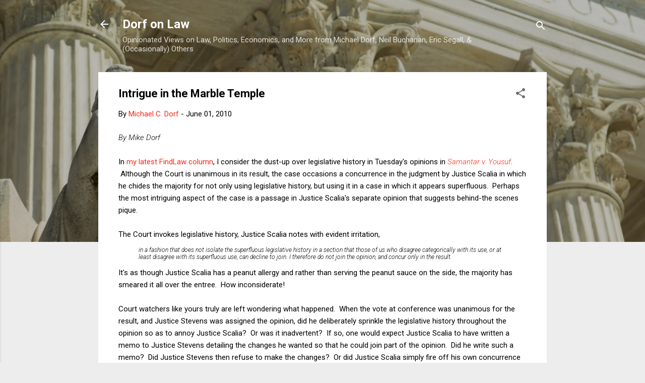

--- FILE ---
content_type: text/html; charset=UTF-8
request_url: https://www.dorfonlaw.org/b/stats?style=BLACK_TRANSPARENT&timeRange=ALL_TIME&token=APq4FmA1GOzSdIdjwaah1J8fAEsXNEB1E4R5KRKy_AO5ZThll3Sx4BRx7XJUJmBWRIqmoiORaoaKf_E8T7e7UpGX7-WmKbbIzw
body_size: 43
content:
{"total":18772138,"sparklineOptions":{"backgroundColor":{"fillOpacity":0.1,"fill":"#000000"},"series":[{"areaOpacity":0.3,"color":"#202020"}]},"sparklineData":[[0,25],[1,25],[2,28],[3,21],[4,26],[5,24],[6,22],[7,46],[8,17],[9,15],[10,12],[11,13],[12,17],[13,13],[14,16],[15,22],[16,100],[17,14],[18,17],[19,20],[20,26],[21,23],[22,27],[23,19],[24,19],[25,30],[26,36],[27,17],[28,15],[29,18]],"nextTickMs":16666}